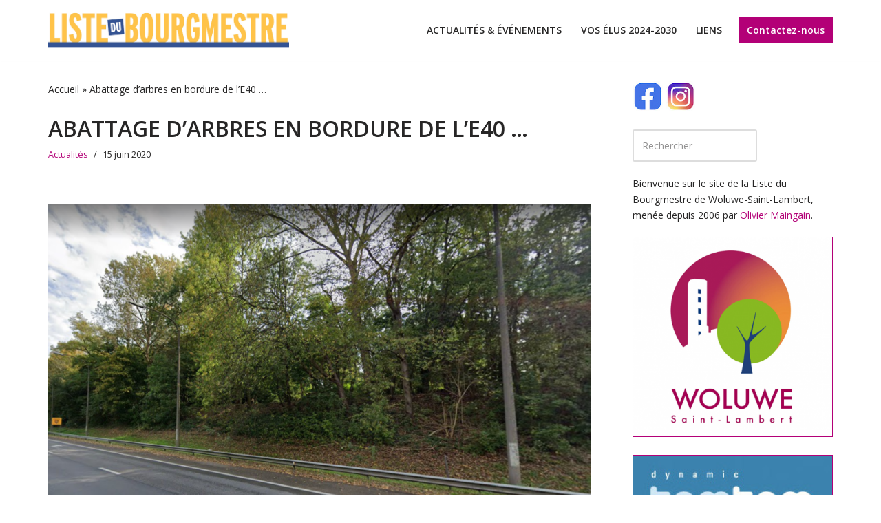

--- FILE ---
content_type: text/html; charset=UTF-8
request_url: http://www.listedubourgmestre-wsl.be/abattage-darbres-en-bordure-de-le40/
body_size: 17688
content:
<!DOCTYPE html>
<html lang="fr-FR">

<head>
	
	<meta charset="UTF-8">
	<meta name="viewport" content="width=device-width, initial-scale=1, minimum-scale=1">
	<link rel="profile" href="http://gmpg.org/xfn/11">
			<link rel="pingback" href="http://www.listedubourgmestre-wsl.be/xmlrpc.php">
		<meta name='robots' content='index, follow, max-image-preview:large, max-snippet:-1, max-video-preview:-1' />

	<!-- This site is optimized with the Yoast SEO plugin v25.1 - https://yoast.com/wordpress/plugins/seo/ -->
	<title>Abattage d&#8217;arbres en bordure de l&#8217;E40 ... - Le site de la Liste du bourgmestre</title>
	<link rel="canonical" href="https://www.listedubourgmestre-wsl.be/abattage-darbres-en-bordure-de-le40/" />
	<meta property="og:locale" content="fr_FR" />
	<meta property="og:type" content="article" />
	<meta property="og:title" content="Abattage d&#8217;arbres en bordure de l&#8217;E40 ... - Le site de la Liste du bourgmestre" />
	<meta property="og:description" content="Abattage d&#8217;arbres en bordure de l&#8217;E40 : Le Collège interroge la Région Le Collège, à l&#8217;initiative du bourgmestre Olivier Maingain, de Gregory Matgen, échevin de l&#8217;environnement, et de Delphine De Valkeneer, échevine de l&#8217;urbanisme et des permis d&#8217;environnement a adressé un courrier à Madame Elke Van den Brandt, ministre bruxelloise de la Mobilité, des Travaux&hellip;&nbsp;Read More &raquo;Abattage d&#8217;arbres en bordure de l&#8217;E40 &#8230;" />
	<meta property="og:url" content="https://www.listedubourgmestre-wsl.be/abattage-darbres-en-bordure-de-le40/" />
	<meta property="og:site_name" content="Le site de la Liste du bourgmestre" />
	<meta property="article:publisher" content="https://www.facebook.com/woluwelb" />
	<meta property="article:published_time" content="2020-06-15T10:17:00+00:00" />
	<meta property="og:image" content="https://www.listedubourgmestre-wsl.be/wp-content/uploads/2020/06/arton885.png" />
	<meta property="og:image:width" content="1293" />
	<meta property="og:image:height" content="775" />
	<meta property="og:image:type" content="image/png" />
	<meta name="author" content="Jerome Debie" />
	<meta name="twitter:card" content="summary_large_image" />
	<meta name="twitter:label1" content="Écrit par" />
	<meta name="twitter:data1" content="Jerome Debie" />
	<meta name="twitter:label2" content="Durée de lecture estimée" />
	<meta name="twitter:data2" content="5 minutes" />
	<script type="application/ld+json" class="yoast-schema-graph">{"@context":"https://schema.org","@graph":[{"@type":"Article","@id":"https://www.listedubourgmestre-wsl.be/abattage-darbres-en-bordure-de-le40/#article","isPartOf":{"@id":"https://www.listedubourgmestre-wsl.be/abattage-darbres-en-bordure-de-le40/"},"author":{"name":"Jerome Debie","@id":"http://www.listedubourgmestre-wsl.be/#/schema/person/747e7d6205a8a2d59ac9f094e56f370c"},"headline":"Abattage d&#8217;arbres en bordure de l&#8217;E40 &#8230;","datePublished":"2020-06-15T10:17:00+00:00","mainEntityOfPage":{"@id":"https://www.listedubourgmestre-wsl.be/abattage-darbres-en-bordure-de-le40/"},"wordCount":916,"publisher":{"@id":"http://www.listedubourgmestre-wsl.be/#organization"},"image":{"@id":"https://www.listedubourgmestre-wsl.be/abattage-darbres-en-bordure-de-le40/#primaryimage"},"thumbnailUrl":"http://www.listedubourgmestre-wsl.be/wp-content/uploads/2020/06/arton885.png","articleSection":["Actualités"],"inLanguage":"fr-FR"},{"@type":"WebPage","@id":"https://www.listedubourgmestre-wsl.be/abattage-darbres-en-bordure-de-le40/","url":"https://www.listedubourgmestre-wsl.be/abattage-darbres-en-bordure-de-le40/","name":"Abattage d&#8217;arbres en bordure de l&#8217;E40 ... - Le site de la Liste du bourgmestre","isPartOf":{"@id":"http://www.listedubourgmestre-wsl.be/#website"},"primaryImageOfPage":{"@id":"https://www.listedubourgmestre-wsl.be/abattage-darbres-en-bordure-de-le40/#primaryimage"},"image":{"@id":"https://www.listedubourgmestre-wsl.be/abattage-darbres-en-bordure-de-le40/#primaryimage"},"thumbnailUrl":"http://www.listedubourgmestre-wsl.be/wp-content/uploads/2020/06/arton885.png","datePublished":"2020-06-15T10:17:00+00:00","breadcrumb":{"@id":"https://www.listedubourgmestre-wsl.be/abattage-darbres-en-bordure-de-le40/#breadcrumb"},"inLanguage":"fr-FR","potentialAction":[{"@type":"ReadAction","target":["https://www.listedubourgmestre-wsl.be/abattage-darbres-en-bordure-de-le40/"]}]},{"@type":"ImageObject","inLanguage":"fr-FR","@id":"https://www.listedubourgmestre-wsl.be/abattage-darbres-en-bordure-de-le40/#primaryimage","url":"http://www.listedubourgmestre-wsl.be/wp-content/uploads/2020/06/arton885.png","contentUrl":"http://www.listedubourgmestre-wsl.be/wp-content/uploads/2020/06/arton885.png","width":1293,"height":775},{"@type":"BreadcrumbList","@id":"https://www.listedubourgmestre-wsl.be/abattage-darbres-en-bordure-de-le40/#breadcrumb","itemListElement":[{"@type":"ListItem","position":1,"name":"Accueil","item":"http://www.listedubourgmestre-wsl.be/"},{"@type":"ListItem","position":2,"name":"Abattage d&#8217;arbres en bordure de l&#8217;E40 &#8230;"}]},{"@type":"WebSite","@id":"http://www.listedubourgmestre-wsl.be/#website","url":"http://www.listedubourgmestre-wsl.be/","name":"Le site de la Liste du bourgmestre","description":"Woluwe-Saint-Lambert","publisher":{"@id":"http://www.listedubourgmestre-wsl.be/#organization"},"potentialAction":[{"@type":"SearchAction","target":{"@type":"EntryPoint","urlTemplate":"http://www.listedubourgmestre-wsl.be/?s={search_term_string}"},"query-input":{"@type":"PropertyValueSpecification","valueRequired":true,"valueName":"search_term_string"}}],"inLanguage":"fr-FR"},{"@type":"Organization","@id":"http://www.listedubourgmestre-wsl.be/#organization","name":"La Liste du bourgmestre","url":"http://www.listedubourgmestre-wsl.be/","logo":{"@type":"ImageObject","inLanguage":"fr-FR","@id":"http://www.listedubourgmestre-wsl.be/#/schema/logo/image/","url":"https://www.listedubourgmestre-wsl.be/wp-content/uploads/2022/01/Logo_ldbwsl.jpg","contentUrl":"https://www.listedubourgmestre-wsl.be/wp-content/uploads/2022/01/Logo_ldbwsl.jpg","width":750,"height":111,"caption":"La Liste du bourgmestre"},"image":{"@id":"http://www.listedubourgmestre-wsl.be/#/schema/logo/image/"},"sameAs":["https://www.facebook.com/woluwelb"]},{"@type":"Person","@id":"http://www.listedubourgmestre-wsl.be/#/schema/person/747e7d6205a8a2d59ac9f094e56f370c","name":"Jerome Debie","image":{"@type":"ImageObject","inLanguage":"fr-FR","@id":"http://www.listedubourgmestre-wsl.be/#/schema/person/image/","url":"https://secure.gravatar.com/avatar/57058a7eb8ab6ef70121957e6c3676bff3456bfec292278fa16de5a68b839eba?s=96&d=mm&r=g","contentUrl":"https://secure.gravatar.com/avatar/57058a7eb8ab6ef70121957e6c3676bff3456bfec292278fa16de5a68b839eba?s=96&d=mm&r=g","caption":"Jerome Debie"},"url":"http://www.listedubourgmestre-wsl.be/author/jerome/"}]}</script>
	<!-- / Yoast SEO plugin. -->


<link rel='dns-prefetch' href='//static.addtoany.com' />
<link rel='dns-prefetch' href='//fonts.googleapis.com' />
<link rel="alternate" type="application/rss+xml" title="Le site de la Liste du bourgmestre &raquo; Flux" href="http://www.listedubourgmestre-wsl.be/feed/" />
<link rel="alternate" type="application/rss+xml" title="Le site de la Liste du bourgmestre &raquo; Flux des commentaires" href="http://www.listedubourgmestre-wsl.be/comments/feed/" />
<link rel="alternate" type="application/rss+xml" title="Le site de la Liste du bourgmestre &raquo; Abattage d&#8217;arbres en bordure de l&#8217;E40 &#8230; Flux des commentaires" href="http://www.listedubourgmestre-wsl.be/abattage-darbres-en-bordure-de-le40/feed/" />
<link rel="alternate" title="oEmbed (JSON)" type="application/json+oembed" href="http://www.listedubourgmestre-wsl.be/wp-json/oembed/1.0/embed?url=http%3A%2F%2Fwww.listedubourgmestre-wsl.be%2Fabattage-darbres-en-bordure-de-le40%2F" />
<link rel="alternate" title="oEmbed (XML)" type="text/xml+oembed" href="http://www.listedubourgmestre-wsl.be/wp-json/oembed/1.0/embed?url=http%3A%2F%2Fwww.listedubourgmestre-wsl.be%2Fabattage-darbres-en-bordure-de-le40%2F&#038;format=xml" />
<style id='wp-img-auto-sizes-contain-inline-css'>
img:is([sizes=auto i],[sizes^="auto," i]){contain-intrinsic-size:3000px 1500px}
/*# sourceURL=wp-img-auto-sizes-contain-inline-css */
</style>
<style id='wp-emoji-styles-inline-css'>

	img.wp-smiley, img.emoji {
		display: inline !important;
		border: none !important;
		box-shadow: none !important;
		height: 1em !important;
		width: 1em !important;
		margin: 0 0.07em !important;
		vertical-align: -0.1em !important;
		background: none !important;
		padding: 0 !important;
	}
/*# sourceURL=wp-emoji-styles-inline-css */
</style>
<style id='wp-block-library-inline-css'>
:root{--wp-block-synced-color:#7a00df;--wp-block-synced-color--rgb:122,0,223;--wp-bound-block-color:var(--wp-block-synced-color);--wp-editor-canvas-background:#ddd;--wp-admin-theme-color:#007cba;--wp-admin-theme-color--rgb:0,124,186;--wp-admin-theme-color-darker-10:#006ba1;--wp-admin-theme-color-darker-10--rgb:0,107,160.5;--wp-admin-theme-color-darker-20:#005a87;--wp-admin-theme-color-darker-20--rgb:0,90,135;--wp-admin-border-width-focus:2px}@media (min-resolution:192dpi){:root{--wp-admin-border-width-focus:1.5px}}.wp-element-button{cursor:pointer}:root .has-very-light-gray-background-color{background-color:#eee}:root .has-very-dark-gray-background-color{background-color:#313131}:root .has-very-light-gray-color{color:#eee}:root .has-very-dark-gray-color{color:#313131}:root .has-vivid-green-cyan-to-vivid-cyan-blue-gradient-background{background:linear-gradient(135deg,#00d084,#0693e3)}:root .has-purple-crush-gradient-background{background:linear-gradient(135deg,#34e2e4,#4721fb 50%,#ab1dfe)}:root .has-hazy-dawn-gradient-background{background:linear-gradient(135deg,#faaca8,#dad0ec)}:root .has-subdued-olive-gradient-background{background:linear-gradient(135deg,#fafae1,#67a671)}:root .has-atomic-cream-gradient-background{background:linear-gradient(135deg,#fdd79a,#004a59)}:root .has-nightshade-gradient-background{background:linear-gradient(135deg,#330968,#31cdcf)}:root .has-midnight-gradient-background{background:linear-gradient(135deg,#020381,#2874fc)}:root{--wp--preset--font-size--normal:16px;--wp--preset--font-size--huge:42px}.has-regular-font-size{font-size:1em}.has-larger-font-size{font-size:2.625em}.has-normal-font-size{font-size:var(--wp--preset--font-size--normal)}.has-huge-font-size{font-size:var(--wp--preset--font-size--huge)}.has-text-align-center{text-align:center}.has-text-align-left{text-align:left}.has-text-align-right{text-align:right}.has-fit-text{white-space:nowrap!important}#end-resizable-editor-section{display:none}.aligncenter{clear:both}.items-justified-left{justify-content:flex-start}.items-justified-center{justify-content:center}.items-justified-right{justify-content:flex-end}.items-justified-space-between{justify-content:space-between}.screen-reader-text{border:0;clip-path:inset(50%);height:1px;margin:-1px;overflow:hidden;padding:0;position:absolute;width:1px;word-wrap:normal!important}.screen-reader-text:focus{background-color:#ddd;clip-path:none;color:#444;display:block;font-size:1em;height:auto;left:5px;line-height:normal;padding:15px 23px 14px;text-decoration:none;top:5px;width:auto;z-index:100000}html :where(.has-border-color){border-style:solid}html :where([style*=border-top-color]){border-top-style:solid}html :where([style*=border-right-color]){border-right-style:solid}html :where([style*=border-bottom-color]){border-bottom-style:solid}html :where([style*=border-left-color]){border-left-style:solid}html :where([style*=border-width]){border-style:solid}html :where([style*=border-top-width]){border-top-style:solid}html :where([style*=border-right-width]){border-right-style:solid}html :where([style*=border-bottom-width]){border-bottom-style:solid}html :where([style*=border-left-width]){border-left-style:solid}html :where(img[class*=wp-image-]){height:auto;max-width:100%}:where(figure){margin:0 0 1em}html :where(.is-position-sticky){--wp-admin--admin-bar--position-offset:var(--wp-admin--admin-bar--height,0px)}@media screen and (max-width:600px){html :where(.is-position-sticky){--wp-admin--admin-bar--position-offset:0px}}

/*# sourceURL=wp-block-library-inline-css */
</style><style id='wp-block-search-inline-css'>
.wp-block-search__button{margin-left:10px;word-break:normal}.wp-block-search__button.has-icon{line-height:0}.wp-block-search__button svg{height:1.25em;min-height:24px;min-width:24px;width:1.25em;fill:currentColor;vertical-align:text-bottom}:where(.wp-block-search__button){border:1px solid #ccc;padding:6px 10px}.wp-block-search__inside-wrapper{display:flex;flex:auto;flex-wrap:nowrap;max-width:100%}.wp-block-search__label{width:100%}.wp-block-search.wp-block-search__button-only .wp-block-search__button{box-sizing:border-box;display:flex;flex-shrink:0;justify-content:center;margin-left:0;max-width:100%}.wp-block-search.wp-block-search__button-only .wp-block-search__inside-wrapper{min-width:0!important;transition-property:width}.wp-block-search.wp-block-search__button-only .wp-block-search__input{flex-basis:100%;transition-duration:.3s}.wp-block-search.wp-block-search__button-only.wp-block-search__searchfield-hidden,.wp-block-search.wp-block-search__button-only.wp-block-search__searchfield-hidden .wp-block-search__inside-wrapper{overflow:hidden}.wp-block-search.wp-block-search__button-only.wp-block-search__searchfield-hidden .wp-block-search__input{border-left-width:0!important;border-right-width:0!important;flex-basis:0;flex-grow:0;margin:0;min-width:0!important;padding-left:0!important;padding-right:0!important;width:0!important}:where(.wp-block-search__input){appearance:none;border:1px solid #949494;flex-grow:1;font-family:inherit;font-size:inherit;font-style:inherit;font-weight:inherit;letter-spacing:inherit;line-height:inherit;margin-left:0;margin-right:0;min-width:3rem;padding:8px;text-decoration:unset!important;text-transform:inherit}:where(.wp-block-search__button-inside .wp-block-search__inside-wrapper){background-color:#fff;border:1px solid #949494;box-sizing:border-box;padding:4px}:where(.wp-block-search__button-inside .wp-block-search__inside-wrapper) .wp-block-search__input{border:none;border-radius:0;padding:0 4px}:where(.wp-block-search__button-inside .wp-block-search__inside-wrapper) .wp-block-search__input:focus{outline:none}:where(.wp-block-search__button-inside .wp-block-search__inside-wrapper) :where(.wp-block-search__button){padding:4px 8px}.wp-block-search.aligncenter .wp-block-search__inside-wrapper{margin:auto}.wp-block[data-align=right] .wp-block-search.wp-block-search__button-only .wp-block-search__inside-wrapper{float:right}
/*# sourceURL=http://www.listedubourgmestre-wsl.be/wp-includes/blocks/search/style.min.css */
</style>
<style id='wp-block-group-inline-css'>
.wp-block-group{box-sizing:border-box}:where(.wp-block-group.wp-block-group-is-layout-constrained){position:relative}
/*# sourceURL=http://www.listedubourgmestre-wsl.be/wp-includes/blocks/group/style.min.css */
</style>
<style id='wp-block-paragraph-inline-css'>
.is-small-text{font-size:.875em}.is-regular-text{font-size:1em}.is-large-text{font-size:2.25em}.is-larger-text{font-size:3em}.has-drop-cap:not(:focus):first-letter{float:left;font-size:8.4em;font-style:normal;font-weight:100;line-height:.68;margin:.05em .1em 0 0;text-transform:uppercase}body.rtl .has-drop-cap:not(:focus):first-letter{float:none;margin-left:.1em}p.has-drop-cap.has-background{overflow:hidden}:root :where(p.has-background){padding:1.25em 2.375em}:where(p.has-text-color:not(.has-link-color)) a{color:inherit}p.has-text-align-left[style*="writing-mode:vertical-lr"],p.has-text-align-right[style*="writing-mode:vertical-rl"]{rotate:180deg}
/*# sourceURL=http://www.listedubourgmestre-wsl.be/wp-includes/blocks/paragraph/style.min.css */
</style>
<style id='global-styles-inline-css'>
:root{--wp--preset--aspect-ratio--square: 1;--wp--preset--aspect-ratio--4-3: 4/3;--wp--preset--aspect-ratio--3-4: 3/4;--wp--preset--aspect-ratio--3-2: 3/2;--wp--preset--aspect-ratio--2-3: 2/3;--wp--preset--aspect-ratio--16-9: 16/9;--wp--preset--aspect-ratio--9-16: 9/16;--wp--preset--color--black: #000000;--wp--preset--color--cyan-bluish-gray: #abb8c3;--wp--preset--color--white: #ffffff;--wp--preset--color--pale-pink: #f78da7;--wp--preset--color--vivid-red: #cf2e2e;--wp--preset--color--luminous-vivid-orange: #ff6900;--wp--preset--color--luminous-vivid-amber: #fcb900;--wp--preset--color--light-green-cyan: #7bdcb5;--wp--preset--color--vivid-green-cyan: #00d084;--wp--preset--color--pale-cyan-blue: #8ed1fc;--wp--preset--color--vivid-cyan-blue: #0693e3;--wp--preset--color--vivid-purple: #9b51e0;--wp--preset--color--neve-link-color: var(--nv-primary-accent);--wp--preset--color--neve-link-hover-color: var(--nv-secondary-accent);--wp--preset--color--nv-site-bg: var(--nv-site-bg);--wp--preset--color--nv-light-bg: var(--nv-light-bg);--wp--preset--color--nv-dark-bg: var(--nv-dark-bg);--wp--preset--color--neve-text-color: var(--nv-text-color);--wp--preset--color--nv-text-dark-bg: var(--nv-text-dark-bg);--wp--preset--color--nv-c-1: var(--nv-c-1);--wp--preset--color--nv-c-2: var(--nv-c-2);--wp--preset--gradient--vivid-cyan-blue-to-vivid-purple: linear-gradient(135deg,rgb(6,147,227) 0%,rgb(155,81,224) 100%);--wp--preset--gradient--light-green-cyan-to-vivid-green-cyan: linear-gradient(135deg,rgb(122,220,180) 0%,rgb(0,208,130) 100%);--wp--preset--gradient--luminous-vivid-amber-to-luminous-vivid-orange: linear-gradient(135deg,rgb(252,185,0) 0%,rgb(255,105,0) 100%);--wp--preset--gradient--luminous-vivid-orange-to-vivid-red: linear-gradient(135deg,rgb(255,105,0) 0%,rgb(207,46,46) 100%);--wp--preset--gradient--very-light-gray-to-cyan-bluish-gray: linear-gradient(135deg,rgb(238,238,238) 0%,rgb(169,184,195) 100%);--wp--preset--gradient--cool-to-warm-spectrum: linear-gradient(135deg,rgb(74,234,220) 0%,rgb(151,120,209) 20%,rgb(207,42,186) 40%,rgb(238,44,130) 60%,rgb(251,105,98) 80%,rgb(254,248,76) 100%);--wp--preset--gradient--blush-light-purple: linear-gradient(135deg,rgb(255,206,236) 0%,rgb(152,150,240) 100%);--wp--preset--gradient--blush-bordeaux: linear-gradient(135deg,rgb(254,205,165) 0%,rgb(254,45,45) 50%,rgb(107,0,62) 100%);--wp--preset--gradient--luminous-dusk: linear-gradient(135deg,rgb(255,203,112) 0%,rgb(199,81,192) 50%,rgb(65,88,208) 100%);--wp--preset--gradient--pale-ocean: linear-gradient(135deg,rgb(255,245,203) 0%,rgb(182,227,212) 50%,rgb(51,167,181) 100%);--wp--preset--gradient--electric-grass: linear-gradient(135deg,rgb(202,248,128) 0%,rgb(113,206,126) 100%);--wp--preset--gradient--midnight: linear-gradient(135deg,rgb(2,3,129) 0%,rgb(40,116,252) 100%);--wp--preset--font-size--small: 13px;--wp--preset--font-size--medium: 20px;--wp--preset--font-size--large: 36px;--wp--preset--font-size--x-large: 42px;--wp--preset--spacing--20: 0.44rem;--wp--preset--spacing--30: 0.67rem;--wp--preset--spacing--40: 1rem;--wp--preset--spacing--50: 1.5rem;--wp--preset--spacing--60: 2.25rem;--wp--preset--spacing--70: 3.38rem;--wp--preset--spacing--80: 5.06rem;--wp--preset--shadow--natural: 6px 6px 9px rgba(0, 0, 0, 0.2);--wp--preset--shadow--deep: 12px 12px 50px rgba(0, 0, 0, 0.4);--wp--preset--shadow--sharp: 6px 6px 0px rgba(0, 0, 0, 0.2);--wp--preset--shadow--outlined: 6px 6px 0px -3px rgb(255, 255, 255), 6px 6px rgb(0, 0, 0);--wp--preset--shadow--crisp: 6px 6px 0px rgb(0, 0, 0);}:where(.is-layout-flex){gap: 0.5em;}:where(.is-layout-grid){gap: 0.5em;}body .is-layout-flex{display: flex;}.is-layout-flex{flex-wrap: wrap;align-items: center;}.is-layout-flex > :is(*, div){margin: 0;}body .is-layout-grid{display: grid;}.is-layout-grid > :is(*, div){margin: 0;}:where(.wp-block-columns.is-layout-flex){gap: 2em;}:where(.wp-block-columns.is-layout-grid){gap: 2em;}:where(.wp-block-post-template.is-layout-flex){gap: 1.25em;}:where(.wp-block-post-template.is-layout-grid){gap: 1.25em;}.has-black-color{color: var(--wp--preset--color--black) !important;}.has-cyan-bluish-gray-color{color: var(--wp--preset--color--cyan-bluish-gray) !important;}.has-white-color{color: var(--wp--preset--color--white) !important;}.has-pale-pink-color{color: var(--wp--preset--color--pale-pink) !important;}.has-vivid-red-color{color: var(--wp--preset--color--vivid-red) !important;}.has-luminous-vivid-orange-color{color: var(--wp--preset--color--luminous-vivid-orange) !important;}.has-luminous-vivid-amber-color{color: var(--wp--preset--color--luminous-vivid-amber) !important;}.has-light-green-cyan-color{color: var(--wp--preset--color--light-green-cyan) !important;}.has-vivid-green-cyan-color{color: var(--wp--preset--color--vivid-green-cyan) !important;}.has-pale-cyan-blue-color{color: var(--wp--preset--color--pale-cyan-blue) !important;}.has-vivid-cyan-blue-color{color: var(--wp--preset--color--vivid-cyan-blue) !important;}.has-vivid-purple-color{color: var(--wp--preset--color--vivid-purple) !important;}.has-neve-link-color-color{color: var(--wp--preset--color--neve-link-color) !important;}.has-neve-link-hover-color-color{color: var(--wp--preset--color--neve-link-hover-color) !important;}.has-nv-site-bg-color{color: var(--wp--preset--color--nv-site-bg) !important;}.has-nv-light-bg-color{color: var(--wp--preset--color--nv-light-bg) !important;}.has-nv-dark-bg-color{color: var(--wp--preset--color--nv-dark-bg) !important;}.has-neve-text-color-color{color: var(--wp--preset--color--neve-text-color) !important;}.has-nv-text-dark-bg-color{color: var(--wp--preset--color--nv-text-dark-bg) !important;}.has-nv-c-1-color{color: var(--wp--preset--color--nv-c-1) !important;}.has-nv-c-2-color{color: var(--wp--preset--color--nv-c-2) !important;}.has-black-background-color{background-color: var(--wp--preset--color--black) !important;}.has-cyan-bluish-gray-background-color{background-color: var(--wp--preset--color--cyan-bluish-gray) !important;}.has-white-background-color{background-color: var(--wp--preset--color--white) !important;}.has-pale-pink-background-color{background-color: var(--wp--preset--color--pale-pink) !important;}.has-vivid-red-background-color{background-color: var(--wp--preset--color--vivid-red) !important;}.has-luminous-vivid-orange-background-color{background-color: var(--wp--preset--color--luminous-vivid-orange) !important;}.has-luminous-vivid-amber-background-color{background-color: var(--wp--preset--color--luminous-vivid-amber) !important;}.has-light-green-cyan-background-color{background-color: var(--wp--preset--color--light-green-cyan) !important;}.has-vivid-green-cyan-background-color{background-color: var(--wp--preset--color--vivid-green-cyan) !important;}.has-pale-cyan-blue-background-color{background-color: var(--wp--preset--color--pale-cyan-blue) !important;}.has-vivid-cyan-blue-background-color{background-color: var(--wp--preset--color--vivid-cyan-blue) !important;}.has-vivid-purple-background-color{background-color: var(--wp--preset--color--vivid-purple) !important;}.has-neve-link-color-background-color{background-color: var(--wp--preset--color--neve-link-color) !important;}.has-neve-link-hover-color-background-color{background-color: var(--wp--preset--color--neve-link-hover-color) !important;}.has-nv-site-bg-background-color{background-color: var(--wp--preset--color--nv-site-bg) !important;}.has-nv-light-bg-background-color{background-color: var(--wp--preset--color--nv-light-bg) !important;}.has-nv-dark-bg-background-color{background-color: var(--wp--preset--color--nv-dark-bg) !important;}.has-neve-text-color-background-color{background-color: var(--wp--preset--color--neve-text-color) !important;}.has-nv-text-dark-bg-background-color{background-color: var(--wp--preset--color--nv-text-dark-bg) !important;}.has-nv-c-1-background-color{background-color: var(--wp--preset--color--nv-c-1) !important;}.has-nv-c-2-background-color{background-color: var(--wp--preset--color--nv-c-2) !important;}.has-black-border-color{border-color: var(--wp--preset--color--black) !important;}.has-cyan-bluish-gray-border-color{border-color: var(--wp--preset--color--cyan-bluish-gray) !important;}.has-white-border-color{border-color: var(--wp--preset--color--white) !important;}.has-pale-pink-border-color{border-color: var(--wp--preset--color--pale-pink) !important;}.has-vivid-red-border-color{border-color: var(--wp--preset--color--vivid-red) !important;}.has-luminous-vivid-orange-border-color{border-color: var(--wp--preset--color--luminous-vivid-orange) !important;}.has-luminous-vivid-amber-border-color{border-color: var(--wp--preset--color--luminous-vivid-amber) !important;}.has-light-green-cyan-border-color{border-color: var(--wp--preset--color--light-green-cyan) !important;}.has-vivid-green-cyan-border-color{border-color: var(--wp--preset--color--vivid-green-cyan) !important;}.has-pale-cyan-blue-border-color{border-color: var(--wp--preset--color--pale-cyan-blue) !important;}.has-vivid-cyan-blue-border-color{border-color: var(--wp--preset--color--vivid-cyan-blue) !important;}.has-vivid-purple-border-color{border-color: var(--wp--preset--color--vivid-purple) !important;}.has-neve-link-color-border-color{border-color: var(--wp--preset--color--neve-link-color) !important;}.has-neve-link-hover-color-border-color{border-color: var(--wp--preset--color--neve-link-hover-color) !important;}.has-nv-site-bg-border-color{border-color: var(--wp--preset--color--nv-site-bg) !important;}.has-nv-light-bg-border-color{border-color: var(--wp--preset--color--nv-light-bg) !important;}.has-nv-dark-bg-border-color{border-color: var(--wp--preset--color--nv-dark-bg) !important;}.has-neve-text-color-border-color{border-color: var(--wp--preset--color--neve-text-color) !important;}.has-nv-text-dark-bg-border-color{border-color: var(--wp--preset--color--nv-text-dark-bg) !important;}.has-nv-c-1-border-color{border-color: var(--wp--preset--color--nv-c-1) !important;}.has-nv-c-2-border-color{border-color: var(--wp--preset--color--nv-c-2) !important;}.has-vivid-cyan-blue-to-vivid-purple-gradient-background{background: var(--wp--preset--gradient--vivid-cyan-blue-to-vivid-purple) !important;}.has-light-green-cyan-to-vivid-green-cyan-gradient-background{background: var(--wp--preset--gradient--light-green-cyan-to-vivid-green-cyan) !important;}.has-luminous-vivid-amber-to-luminous-vivid-orange-gradient-background{background: var(--wp--preset--gradient--luminous-vivid-amber-to-luminous-vivid-orange) !important;}.has-luminous-vivid-orange-to-vivid-red-gradient-background{background: var(--wp--preset--gradient--luminous-vivid-orange-to-vivid-red) !important;}.has-very-light-gray-to-cyan-bluish-gray-gradient-background{background: var(--wp--preset--gradient--very-light-gray-to-cyan-bluish-gray) !important;}.has-cool-to-warm-spectrum-gradient-background{background: var(--wp--preset--gradient--cool-to-warm-spectrum) !important;}.has-blush-light-purple-gradient-background{background: var(--wp--preset--gradient--blush-light-purple) !important;}.has-blush-bordeaux-gradient-background{background: var(--wp--preset--gradient--blush-bordeaux) !important;}.has-luminous-dusk-gradient-background{background: var(--wp--preset--gradient--luminous-dusk) !important;}.has-pale-ocean-gradient-background{background: var(--wp--preset--gradient--pale-ocean) !important;}.has-electric-grass-gradient-background{background: var(--wp--preset--gradient--electric-grass) !important;}.has-midnight-gradient-background{background: var(--wp--preset--gradient--midnight) !important;}.has-small-font-size{font-size: var(--wp--preset--font-size--small) !important;}.has-medium-font-size{font-size: var(--wp--preset--font-size--medium) !important;}.has-large-font-size{font-size: var(--wp--preset--font-size--large) !important;}.has-x-large-font-size{font-size: var(--wp--preset--font-size--x-large) !important;}
/*# sourceURL=global-styles-inline-css */
</style>

<style id='classic-theme-styles-inline-css'>
/*! This file is auto-generated */
.wp-block-button__link{color:#fff;background-color:#32373c;border-radius:9999px;box-shadow:none;text-decoration:none;padding:calc(.667em + 2px) calc(1.333em + 2px);font-size:1.125em}.wp-block-file__button{background:#32373c;color:#fff;text-decoration:none}
/*# sourceURL=/wp-includes/css/classic-themes.min.css */
</style>
<link rel='stylesheet' id='neve-style-css' href='http://www.listedubourgmestre-wsl.be/wp-content/themes/neve/style-main-new.min.css?ver=3.8.10' media='all' />
<style id='neve-style-inline-css'>
.nv-meta-list li.meta:not(:last-child):after { content:"/" }.nv-meta-list .no-mobile{
			display:none;
		}.nv-meta-list li.last::after{
			content: ""!important;
		}@media (min-width: 769px) {
			.nv-meta-list .no-mobile {
				display: inline-block;
			}
			.nv-meta-list li.last:not(:last-child)::after {
		 		content: "/" !important;
			}
		}
.nav-ul li .caret svg, .nav-ul li .caret img{width:var(--smiconsize, 0.5em);height:var(--smiconsize, 0.5em);}.nav-ul .sub-menu li {border-style: var(--itembstyle);}
 :root{ --container: 748px;--postwidth:100%; --primarybtnbg: var(--nv-primary-accent); --primarybtnhoverbg: var(--nv-primary-accent); --primarybtncolor: #fff; --secondarybtncolor: var(--nv-primary-accent); --primarybtnhovercolor: #fff; --secondarybtnhovercolor: var(--nv-primary-accent);--primarybtnborderradius:3px;--secondarybtnborderradius:3px;--secondarybtnborderwidth:3px;--btnpadding:13px 15px;--primarybtnpadding:13px 15px;--secondarybtnpadding:calc(13px - 3px) calc(15px - 3px); --bodyfontfamily: "Open Sans"; --bodyfontsize: 15px; --bodylineheight: 1.6em; --bodyletterspacing: 0px; --bodyfontweight: 400; --bodytexttransform: none; --h1fontsize: 36px; --h1fontweight: 600; --h1lineheight: 1.2em; --h1letterspacing: 0px; --h1texttransform: uppercase; --h2fontsize: 28px; --h2fontweight: 600; --h2lineheight: 1.3em; --h2letterspacing: 0px; --h2texttransform: none; --h3fontsize: 24px; --h3fontweight: 400; --h3lineheight: 1.4em; --h3letterspacing: 0px; --h3texttransform: none; --h4fontsize: 20px; --h4fontweight: 400; --h4lineheight: 1.6em; --h4letterspacing: 0px; --h4texttransform: none; --h5fontsize: 16px; --h5fontweight: 400; --h5lineheight: 1.6em; --h5letterspacing: 0px; --h5texttransform: none; --h6fontsize: 14px; --h6fontweight: 400; --h6lineheight: 1.6em; --h6letterspacing: 0px; --h6texttransform: none;--formfieldborderwidth:2px;--formfieldborderradius:3px; --formfieldbgcolor: var(--nv-site-bg); --formfieldbordercolor: #dddddd; --formfieldcolor: var(--nv-text-color);--formfieldpadding:10px 12px; } .single-post-container .alignfull > [class*="__inner-container"], .single-post-container .alignwide > [class*="__inner-container"]{ max-width:718px } .nv-meta-list{ --avatarsize: 20px; } .single .nv-meta-list{ --avatarsize: 20px; } .nv-post-cover{ --height: 250px;--padding:40px 15px;--justify: flex-start; --textalign: left; --valign: center; } .nv-post-cover .nv-title-meta-wrap, .nv-page-title-wrap, .entry-header{ --textalign: left; } .nv-is-boxed.nv-title-meta-wrap{ --padding:40px 15px; --bgcolor: var(--nv-dark-bg); } .nv-overlay{ --opacity: 50; --blendmode: normal; } .nv-is-boxed.nv-comments-wrap{ --padding:20px; } .nv-is-boxed.comment-respond{ --padding:20px; } .single:not(.single-product), .page{ --c-vspace:0 0 0 0;; } .global-styled{ --bgcolor: var(--nv-site-bg); } .header-top{ --rowbwidth:0px; --rowbcolor: var(--nv-light-bg); --color: var(--nv-text-color); --bgcolor: var(--nv-site-bg); } .header-main{ --rowbwidth:0px; --rowbcolor: var(--nv-light-bg); --color: var(--nv-text-color); } .header-bottom{ --rowbwidth:0px; --rowbcolor: var(--nv-light-bg); --color: var(--nv-text-color); --bgcolor: var(--nv-site-bg); } .header-menu-sidebar-bg{ --justify: flex-start; --textalign: left;--flexg: 1;--wrapdropdownwidth: auto; --color: var(--nv-text-color); --bgcolor: var(--nv-site-bg); } .header-menu-sidebar{ width: 350px; } .builder-item--logo{ --maxwidth: 176px; --fs: 24px;--padding:10px 0;--margin:0; --textalign: left;--justify: flex-start; } .builder-item--nav-icon,.header-menu-sidebar .close-sidebar-panel .navbar-toggle{ --borderradius:0; } .builder-item--nav-icon{ --label-margin:0 5px 0 0;;--padding:10px 15px;--margin:0; } .builder-item--primary-menu{ --hovercolor: var(--nv-secondary-accent); --hovertextcolor: var(--nv-text-color); --activecolor: var(--nv-primary-accent); --spacing: 20px; --height: 25px; --smiconsize: 7px;--padding:0;--margin:0; --fontsize: 1em; --lineheight: 1.6em; --letterspacing: 0px; --fontweight: 600; --texttransform: uppercase; --iconsize: 1em; } .builder-item--primary-menu .sub-menu{ --bstyle: none; --itembstyle: none; } .hfg-is-group.has-primary-menu .inherit-ff{ --inheritedfw: 600; } .builder-item--button_base{ --primarybtnbg: var(--nv-primary-accent); --primarybtncolor: #fff; --primarybtnhoverbg: #094098; --primarybtnhovercolor: #fff;--primarybtnborderradius:0;--primarybtnborderwidth:0;--primarybtnshadow:none;--primarybtnhovershadow:none;--padding:8px 12px;--margin:0; } .footer-top-inner .row{ grid-template-columns:1fr 1fr 1fr; --valign: flex-start; } .footer-top{ --rowbcolor: var(--nv-light-bg); --color: var(--nv-text-color); --bgcolor: var(--nv-site-bg); } .footer-main-inner .row{ grid-template-columns:1fr 1fr 1fr; --valign: flex-start; } .footer-main{ --rowbcolor: var(--nv-light-bg); --color: var(--nv-text-color); --bgcolor: var(--nv-site-bg); } .footer-bottom-inner .row{ grid-template-columns:1fr 1fr; --valign: flex-start; } .footer-bottom{ --rowbcolor: var(--nv-light-bg); --color: var(--nv-primary-accent); --bgcolor: var(--nv-light-bg); } .builder-item--footer-menu{ --hovercolor: var(--nv-primary-accent); --spacing: 20px; --height: 25px;--padding:0;--margin:0; --fontsize: 1em; --lineheight: 1.6; --letterspacing: 0px; --fontweight: 500; --texttransform: none; --iconsize: 1em; --textalign: left;--justify: flex-start; } .builder-item--footer_copyright{ --padding:0;--margin:0; --fontsize: 1em; --lineheight: 1.6; --letterspacing: 0px; --fontweight: 500; --texttransform: none; --iconsize: 1em; --textalign: left;--justify: flex-start; } .page_header-top{ --rowbcolor: var(--nv-light-bg); --color: var(--nv-text-color);--bgimage:none;--bgposition:50% 50%;;--bgoverlayopacity:0.5; } .page_header-bottom{ --rowbcolor: var(--nv-light-bg); --color: var(--nv-text-color); --bgcolor: var(--nv-site-bg); } .scroll-to-top{ --color: var(--nv-text-dark-bg);--padding:8px 10px; --borderradius: 3px; --bgcolor: var(--nv-primary-accent); --hovercolor: var(--nv-text-dark-bg); --hoverbgcolor: var(--nv-primary-accent);--size:16px; } @media(min-width: 576px){ :root{ --container: 992px;--postwidth:100%;--btnpadding:13px 15px;--primarybtnpadding:13px 15px;--secondarybtnpadding:calc(13px - 3px) calc(15px - 3px); --bodyfontsize: 16px; --bodylineheight: 1.6em; --bodyletterspacing: 0px; --h1fontsize: 38px; --h1lineheight: 1.2em; --h1letterspacing: 0px; --h2fontsize: 30px; --h2lineheight: 1.2em; --h2letterspacing: 0px; --h3fontsize: 26px; --h3lineheight: 1.4em; --h3letterspacing: 0px; --h4fontsize: 22px; --h4lineheight: 1.5em; --h4letterspacing: 0px; --h5fontsize: 18px; --h5lineheight: 1.6em; --h5letterspacing: 0px; --h6fontsize: 14px; --h6lineheight: 1.6em; --h6letterspacing: 0px; } .single-post-container .alignfull > [class*="__inner-container"], .single-post-container .alignwide > [class*="__inner-container"]{ max-width:962px } .nv-meta-list{ --avatarsize: 20px; } .single .nv-meta-list{ --avatarsize: 20px; } .nv-post-cover{ --height: 320px;--padding:60px 30px;--justify: flex-start; --textalign: left; --valign: center; } .nv-post-cover .nv-title-meta-wrap, .nv-page-title-wrap, .entry-header{ --textalign: left; } .nv-is-boxed.nv-title-meta-wrap{ --padding:60px 30px; } .nv-is-boxed.nv-comments-wrap{ --padding:30px; } .nv-is-boxed.comment-respond{ --padding:30px; } .single:not(.single-product), .page{ --c-vspace:0 0 0 0;; } .header-top{ --rowbwidth:0px; } .header-main{ --rowbwidth:0px; } .header-bottom{ --rowbwidth:0px; } .header-menu-sidebar-bg{ --justify: flex-start; --textalign: left;--flexg: 1;--wrapdropdownwidth: auto; } .header-menu-sidebar{ width: 350px; } .builder-item--logo{ --maxwidth: 192px; --fs: 24px;--padding:10px 0;--margin:0; --textalign: left;--justify: flex-start; } .builder-item--nav-icon{ --label-margin:0 5px 0 0;;--padding:10px 15px;--margin:0; } .builder-item--primary-menu{ --spacing: 20px; --height: 25px; --smiconsize: 7px;--padding:0;--margin:0; --fontsize: 1em; --lineheight: 1.6em; --letterspacing: 0px; --iconsize: 1em; } .builder-item--button_base{ --padding:8px 12px;--margin:0; } .builder-item--footer-menu{ --spacing: 20px; --height: 25px;--padding:0;--margin:0; --fontsize: 1em; --lineheight: 1.6; --letterspacing: 0px; --iconsize: 1em; --textalign: left;--justify: flex-start; } .builder-item--footer_copyright{ --padding:0;--margin:0; --fontsize: 1em; --lineheight: 1.6; --letterspacing: 0px; --iconsize: 1em; --textalign: left;--justify: flex-start; } .scroll-to-top{ --padding:8px 10px;--size:16px; } }@media(min-width: 960px){ :root{ --container: 1170px;--postwidth:100%;--btnpadding:13px 15px;--primarybtnpadding:13px 15px;--secondarybtnpadding:calc(13px - 3px) calc(15px - 3px); --bodyfontsize: 14px; --bodylineheight: 1.7em; --bodyletterspacing: 0px; --h1fontsize: 32px; --h1lineheight: 1em; --h1letterspacing: 0px; --h2fontsize: 28px; --h2lineheight: 1em; --h2letterspacing: 0px; --h3fontsize: 24px; --h3lineheight: 1em; --h3letterspacing: 0px; --h4fontsize: 18px; --h4lineheight: 1em; --h4letterspacing: 0px; --h5fontsize: 16px; --h5lineheight: 1em; --h5letterspacing: 0px; --h6fontsize: 14px; --h6lineheight: 1em; --h6letterspacing: 0px; } body:not(.single):not(.archive):not(.blog):not(.search):not(.error404) .neve-main > .container .col, body.post-type-archive-course .neve-main > .container .col, body.post-type-archive-llms_membership .neve-main > .container .col{ max-width: 70%; } body:not(.single):not(.archive):not(.blog):not(.search):not(.error404) .nv-sidebar-wrap, body.post-type-archive-course .nv-sidebar-wrap, body.post-type-archive-llms_membership .nv-sidebar-wrap{ max-width: 30%; } .neve-main > .archive-container .nv-index-posts.col{ max-width: 70%; } .neve-main > .archive-container .nv-sidebar-wrap{ max-width: 30%; } .neve-main > .single-post-container .nv-single-post-wrap.col{ max-width: 70%; } .single-post-container .alignfull > [class*="__inner-container"], .single-post-container .alignwide > [class*="__inner-container"]{ max-width:789px } .container-fluid.single-post-container .alignfull > [class*="__inner-container"], .container-fluid.single-post-container .alignwide > [class*="__inner-container"]{ max-width:calc(70% + 15px) } .neve-main > .single-post-container .nv-sidebar-wrap{ max-width: 30%; } .nv-meta-list{ --avatarsize: 20px; } .single .nv-meta-list{ --avatarsize: 20px; } .nv-post-cover{ --height: 400px;--padding:60px 40px;--justify: flex-start; --textalign: left; --valign: center; } .nv-post-cover .nv-title-meta-wrap, .nv-page-title-wrap, .entry-header{ --textalign: left; } .nv-is-boxed.nv-title-meta-wrap{ --padding:60px 40px; } .nv-is-boxed.nv-comments-wrap{ --padding:40px; } .nv-is-boxed.comment-respond{ --padding:40px; } .single:not(.single-product), .page{ --c-vspace:0 0 0 0;; } .header-top{ --rowbwidth:0px; } .header-main{ --rowbwidth:0px; } .header-bottom{ --rowbwidth:0px; } .header-menu-sidebar-bg{ --justify: flex-start; --textalign: left;--flexg: 1;--wrapdropdownwidth: auto; } .header-menu-sidebar{ width: 350px; } .builder-item--logo{ --maxwidth: 350px; --fs: 24px;--padding:10px 0;--margin:0; --textalign: left;--justify: flex-start; } .builder-item--nav-icon{ --label-margin:0 5px 0 0;;--padding:10px 15px;--margin:0; } .builder-item--primary-menu{ --spacing: 20px; --height: 25px; --smiconsize: 7px;--padding:0;--margin:0; --fontsize: 14px; --lineheight: 1.6em; --letterspacing: 0px; --iconsize: 14px; } .builder-item--button_base{ --padding:8px 12px;--margin:0; } .builder-item--footer-menu{ --spacing: 20px; --height: 25px;--padding:0;--margin:0; --fontsize: 1em; --lineheight: 1.6; --letterspacing: 0px; --iconsize: 1em; --textalign: right;--justify: flex-end; } .builder-item--footer_copyright{ --padding:0;--margin:0; --fontsize: 1em; --lineheight: 1.6; --letterspacing: 0px; --iconsize: 1em; --textalign: left;--justify: flex-start; } .layout-alternative:nth-child(even){ --postcoltemplate:65fr 35fr; } .nv-index-posts{ --postcoltemplate:35fr 65fr; } .scroll-to-top{ --padding:8px 10px;--size:16px; } }.scroll-to-top {right: 20px; border: none; position: fixed; bottom: 30px; display: none; opacity: 0; visibility: hidden; transition: opacity 0.3s ease-in-out, visibility 0.3s ease-in-out; align-items: center; justify-content: center; z-index: 999; } @supports (-webkit-overflow-scrolling: touch) { .scroll-to-top { bottom: 74px; } } .scroll-to-top.image { background-position: center; } .scroll-to-top .scroll-to-top-image { width: 100%; height: 100%; } .scroll-to-top .scroll-to-top-label { margin: 0; padding: 5px; } .scroll-to-top:hover { text-decoration: none; } .scroll-to-top.scroll-to-top-left {left: 20px; right: unset;} .scroll-to-top.scroll-show-mobile { display: flex; } @media (min-width: 960px) { .scroll-to-top { display: flex; } }.scroll-to-top { color: var(--color); padding: var(--padding); border-radius: var(--borderradius); background: var(--bgcolor); } .scroll-to-top:hover, .scroll-to-top:focus { color: var(--hovercolor); background: var(--hoverbgcolor); } .scroll-to-top-icon, .scroll-to-top.image .scroll-to-top-image { width: var(--size); height: var(--size); } .scroll-to-top-image { background-image: var(--bgimage); background-size: cover; }:root{--nv-primary-accent:#b30077;--nv-secondary-accent:#094098;--nv-site-bg:#ffffff;--nv-light-bg:#ededed;--nv-dark-bg:#121212;--nv-text-color:#272626;--nv-text-dark-bg:#ffffff;--nv-c-1:#f0b400;--nv-c-2:#4393cc;--nv-fallback-ff:Arial, Helvetica, sans-serif;}
/*# sourceURL=neve-style-inline-css */
</style>
<link rel='stylesheet' id='neve-blog-pro-css' href='http://www.listedubourgmestre-wsl.be/wp-content/plugins/neve-pro-addon/includes/modules/blog_pro/assets/style.min.css?ver=2.8.8' media='all' />
<link rel='stylesheet' id='addtoany-css' href='http://www.listedubourgmestre-wsl.be/wp-content/plugins/add-to-any/addtoany.min.css?ver=1.16' media='all' />
<link rel='stylesheet' id='neve-google-font-open-sans-css' href='//fonts.googleapis.com/css?family=Open+Sans%3A400%2C600%2C500&#038;display=swap&#038;ver=3.8.10' media='all' />
<link rel='stylesheet' id='hfg_module-css' href='http://www.listedubourgmestre-wsl.be/wp-content/plugins/neve-pro-addon/includes/modules/header_footer_grid/assets/style.min.css?ver=2.8.8' media='all' />
<script id="addtoany-core-js-before">
window.a2a_config=window.a2a_config||{};a2a_config.callbacks=[];a2a_config.overlays=[];a2a_config.templates={};a2a_localize = {
	Share: "Partager",
	Save: "Enregistrer",
	Subscribe: "S'abonner",
	Email: "E-mail",
	Bookmark: "Marque-page",
	ShowAll: "Montrer tout",
	ShowLess: "Montrer moins",
	FindServices: "Trouver des service(s)",
	FindAnyServiceToAddTo: "Trouver instantan&eacute;ment des services &agrave; ajouter &agrave;",
	PoweredBy: "Propuls&eacute; par",
	ShareViaEmail: "Partager par e-mail",
	SubscribeViaEmail: "S’abonner par e-mail",
	BookmarkInYourBrowser: "Ajouter un signet dans votre navigateur",
	BookmarkInstructions: "Appuyez sur Ctrl+D ou \u2318+D pour mettre cette page en signet",
	AddToYourFavorites: "Ajouter &agrave; vos favoris",
	SendFromWebOrProgram: "Envoyer depuis n’importe quelle adresse e-mail ou logiciel e-mail",
	EmailProgram: "Programme d’e-mail",
	More: "Plus&#8230;",
	ThanksForSharing: "Merci de partager !",
	ThanksForFollowing: "Merci de nous suivre !"
};


//# sourceURL=addtoany-core-js-before
</script>
<script defer src="https://static.addtoany.com/menu/page.js" id="addtoany-core-js"></script>
<script src="http://www.listedubourgmestre-wsl.be/wp-includes/js/jquery/jquery.min.js?ver=3.7.1" id="jquery-core-js"></script>
<script src="http://www.listedubourgmestre-wsl.be/wp-includes/js/jquery/jquery-migrate.min.js?ver=3.4.1" id="jquery-migrate-js"></script>
<script defer src="http://www.listedubourgmestre-wsl.be/wp-content/plugins/add-to-any/addtoany.min.js?ver=1.1" id="addtoany-jquery-js"></script>
<link rel="https://api.w.org/" href="http://www.listedubourgmestre-wsl.be/wp-json/" /><link rel="alternate" title="JSON" type="application/json" href="http://www.listedubourgmestre-wsl.be/wp-json/wp/v2/posts/2054" /><link rel="EditURI" type="application/rsd+xml" title="RSD" href="http://www.listedubourgmestre-wsl.be/xmlrpc.php?rsd" />
<meta name="generator" content="WordPress 6.9" />
<link rel='shortlink' href='http://www.listedubourgmestre-wsl.be/?p=2054' />
<!-- Saisissez vos scripts ici -->
	</head>

<body  class="wp-singular post-template-default single single-post postid-2054 single-format-standard wp-theme-neve  nv-blog-default nv-sidebar-right menu_sidebar_slide_left" id="neve_body"  >
<div class="wrapper">
	
	<header class="header"  >
		<a class="neve-skip-link show-on-focus" href="#content" >
			Aller au contenu		</a>
		<div id="header-grid"  class="hfg_header site-header">
	<div class="header--row header-top hide-on-mobile hide-on-tablet layout-full-contained is_sticky header--row"
	data-row-id="top" data-show-on="desktop">

	<div
		class="header--row-inner header-top-inner">
		<div class="container">
			<div
				class="row row--wrapper"
				data-section="hfg_header_layout_top" >
				<div class="hfg-slot left"><div class="builder-item desktop-left"><div class="item--inner builder-item--logo"
		data-section="title_tagline"
		data-item-id="logo">
	
<div class="site-logo">
	<a class="brand" href="http://www.listedubourgmestre-wsl.be/" title="← Le site de la Liste du bourgmestre"
			aria-label="Le site de la Liste du bourgmestre Woluwe-Saint-Lambert" rel="home"><img width="750" height="111" src="http://www.listedubourgmestre-wsl.be/wp-content/uploads/2025/06/Logo_ldbwsl2.png" class="neve-site-logo skip-lazy" alt="" data-variant="logo" decoding="async" fetchpriority="high" srcset="http://www.listedubourgmestre-wsl.be/wp-content/uploads/2025/06/Logo_ldbwsl2.png 750w, http://www.listedubourgmestre-wsl.be/wp-content/uploads/2025/06/Logo_ldbwsl2-300x44.png 300w" sizes="(max-width: 750px) 100vw, 750px" /></a></div>
	</div>

</div></div><div class="hfg-slot right"><div class="builder-item has-nav hfg-is-group has-primary-menu"><div class="item--inner builder-item--primary-menu has_menu"
		data-section="header_menu_primary"
		data-item-id="primary-menu">
	<div class="nv-nav-wrap">
	<div role="navigation" class="nav-menu-primary submenu-style-plain"
			aria-label="Menu principal">

		<ul id="nv-primary-navigation-top" class="primary-menu-ul nav-ul menu-desktop"><li id="menu-item-2269" class="menu-item menu-item-type-taxonomy menu-item-object-category current-post-ancestor current-menu-parent current-post-parent menu-item-2269"><div class="wrap"><a href="http://www.listedubourgmestre-wsl.be/category/actualites/">Actualités &#038; Événements</a></div></li>
<li id="menu-item-3973" class="menu-item menu-item-type-post_type menu-item-object-page menu-item-3973"><div class="wrap"><a href="http://www.listedubourgmestre-wsl.be/vos-elus-2024-2030/">Vos élus 2024-2030</a></div></li>
<li id="menu-item-395" class="menu-item menu-item-type-post_type menu-item-object-page menu-item-395"><div class="wrap"><a href="http://www.listedubourgmestre-wsl.be/liens/">Liens</a></div></li>
</ul>	</div>
</div>

	</div>

<div class="item--inner builder-item--button_base"
		data-section="header_button"
		data-item-id="button_base">
	<div class="component-wrap">
	<a href="/?pagename=contact" class="button button-primary"
		>Contactez-nous</a>
</div>
	</div>

</div></div>							</div>
		</div>
	</div>
</div>


<nav class="header--row header-main hide-on-desktop layout-full-contained nv-navbar header--row"
	data-row-id="main" data-show-on="mobile">

	<div
		class="header--row-inner header-main-inner">
		<div class="container">
			<div
				class="row row--wrapper"
				data-section="hfg_header_layout_main" >
				<div class="hfg-slot left"><div class="builder-item tablet-left mobile-left"><div class="item--inner builder-item--logo"
		data-section="title_tagline"
		data-item-id="logo">
	
<div class="site-logo">
	<a class="brand" href="http://www.listedubourgmestre-wsl.be/" title="← Le site de la Liste du bourgmestre"
			aria-label="Le site de la Liste du bourgmestre Woluwe-Saint-Lambert" rel="home"><img width="750" height="111" src="http://www.listedubourgmestre-wsl.be/wp-content/uploads/2025/06/Logo_ldbwsl2.png" class="neve-site-logo skip-lazy" alt="" data-variant="logo" decoding="async" srcset="http://www.listedubourgmestre-wsl.be/wp-content/uploads/2025/06/Logo_ldbwsl2.png 750w, http://www.listedubourgmestre-wsl.be/wp-content/uploads/2025/06/Logo_ldbwsl2-300x44.png 300w" sizes="(max-width: 750px) 100vw, 750px" /></a></div>
	</div>

</div></div><div class="hfg-slot right"><div class="builder-item tablet-left mobile-left"><div class="item--inner builder-item--nav-icon"
		data-section="header_menu_icon"
		data-item-id="nav-icon">
	<div class="menu-mobile-toggle item-button navbar-toggle-wrapper">
	<button type="button" class=" navbar-toggle"
			value="Menu de navigation"
					aria-label="Menu de navigation "
			aria-expanded="false" onclick="if('undefined' !== typeof toggleAriaClick ) { toggleAriaClick() }">
					<span class="bars">
				<span class="icon-bar"></span>
				<span class="icon-bar"></span>
				<span class="icon-bar"></span>
			</span>
					<span class="screen-reader-text">Menu de navigation</span>
	</button>
</div> <!--.navbar-toggle-wrapper-->


	</div>

</div></div>							</div>
		</div>
	</div>
</nav>

<div
		id="header-menu-sidebar" class="header-menu-sidebar tcb menu-sidebar-panel slide_left hfg-pe"
		data-row-id="sidebar">
	<div id="header-menu-sidebar-bg" class="header-menu-sidebar-bg">
				<div class="close-sidebar-panel navbar-toggle-wrapper">
			<button type="button" class="hamburger is-active  navbar-toggle active" 					value="Menu de navigation"
					aria-label="Menu de navigation "
					aria-expanded="false" onclick="if('undefined' !== typeof toggleAriaClick ) { toggleAriaClick() }">
								<span class="bars">
						<span class="icon-bar"></span>
						<span class="icon-bar"></span>
						<span class="icon-bar"></span>
					</span>
								<span class="screen-reader-text">
			Menu de navigation					</span>
			</button>
		</div>
					<div id="header-menu-sidebar-inner" class="header-menu-sidebar-inner tcb ">
						<div class="builder-item has-nav"><div class="item--inner builder-item--primary-menu has_menu"
		data-section="header_menu_primary"
		data-item-id="primary-menu">
	<div class="nv-nav-wrap">
	<div role="navigation" class="nav-menu-primary submenu-style-plain"
			aria-label="Menu principal">

		<ul id="nv-primary-navigation-sidebar" class="primary-menu-ul nav-ul menu-mobile"><li class="menu-item menu-item-type-taxonomy menu-item-object-category current-post-ancestor current-menu-parent current-post-parent menu-item-2269"><div class="wrap"><a href="http://www.listedubourgmestre-wsl.be/category/actualites/">Actualités &#038; Événements</a></div></li>
<li class="menu-item menu-item-type-post_type menu-item-object-page menu-item-3973"><div class="wrap"><a href="http://www.listedubourgmestre-wsl.be/vos-elus-2024-2030/">Vos élus 2024-2030</a></div></li>
<li class="menu-item menu-item-type-post_type menu-item-object-page menu-item-395"><div class="wrap"><a href="http://www.listedubourgmestre-wsl.be/liens/">Liens</a></div></li>
</ul>	</div>
</div>

	</div>

</div><div class="builder-item desktop-left tablet-left mobile-left"><div class="item--inner builder-item--button_base"
		data-section="header_button"
		data-item-id="button_base">
	<div class="component-wrap">
	<a href="/?pagename=contact" class="button button-primary"
		>Contactez-nous</a>
</div>
	</div>

</div>					</div>
	</div>
</div>
<div class="header-menu-sidebar-overlay hfg-ov hfg-pe" onclick="if('undefined' !== typeof toggleAriaClick ) { toggleAriaClick() }"></div>
</div>
	</header>

	<style>.is-menu-sidebar .header-menu-sidebar { visibility: visible; }.is-menu-sidebar.menu_sidebar_slide_left .header-menu-sidebar { transform: translate3d(0, 0, 0); left: 0; }.is-menu-sidebar.menu_sidebar_slide_right .header-menu-sidebar { transform: translate3d(0, 0, 0); right: 0; }.is-menu-sidebar.menu_sidebar_pull_right .header-menu-sidebar, .is-menu-sidebar.menu_sidebar_pull_left .header-menu-sidebar { transform: translateX(0); }.is-menu-sidebar.menu_sidebar_dropdown .header-menu-sidebar { height: auto; }.is-menu-sidebar.menu_sidebar_dropdown .header-menu-sidebar-inner { max-height: 400px; padding: 20px 0; }.is-menu-sidebar.menu_sidebar_full_canvas .header-menu-sidebar { opacity: 1; }.header-menu-sidebar .menu-item-nav-search:not(.floating) { pointer-events: none; }.header-menu-sidebar .menu-item-nav-search .is-menu-sidebar { pointer-events: unset; }.nav-ul li:focus-within .wrap.active + .sub-menu { opacity: 1; visibility: visible; }.nav-ul li.neve-mega-menu:focus-within .wrap.active + .sub-menu { display: grid; }.nav-ul li > .wrap { display: flex; align-items: center; position: relative; padding: 0 4px; }.nav-ul:not(.menu-mobile):not(.neve-mega-menu) > li > .wrap > a { padding-top: 1px }</style>

	
	<main id="content" class="neve-main">

	<div class="container single-post-container">
		<div class="row">
						<article id="post-2054"
					class="nv-single-post-wrap col post-2054 post type-post status-publish format-standard has-post-thumbnail hentry category-actualites">
				<div class="entry-header" ><div class="nv-title-meta-wrap"><small class="nv--yoast-breadcrumb neve-breadcrumbs-wrapper"><span><span><a href="http://www.listedubourgmestre-wsl.be/">Accueil</a></span> » <span class="breadcrumb_last" aria-current="page">Abattage d&#8217;arbres en bordure de l&#8217;E40 &#8230;</span></span></small><h1 class="title entry-title">Abattage d&#8217;arbres en bordure de l&#8217;E40 &#8230;</h1><ul class="nv-meta-list"><li class="meta category "><a href="http://www.listedubourgmestre-wsl.be/category/actualites/" rel="category tag">Actualités</a></li><li class="meta date posted-on last"><time class="entry-date published" datetime="2020-06-15T12:17:00+02:00" content="2020-06-15">15 juin 2020</time></li></ul></div></div><div class="nv-thumb-wrap"><img width="930" height="620" src="http://www.listedubourgmestre-wsl.be/wp-content/uploads/2020/06/arton885-930x620.png" class="skip-lazy wp-post-image" alt="" decoding="async" /></div><div class="nv-content-wrap entry-content"><p>Abattage d&#8217;arbres en bordure de l&#8217;E40 : Le Collège interroge la Région</p>
<p>Le Collège, à l&#8217;initiative du bourgmestre Olivier Maingain, de Gregory Matgen, échevin de l&#8217;environnement, et de Delphine De Valkeneer, échevine de l&#8217;urbanisme et des permis d&#8217;environnement a adressé un courrier à Madame Elke Van den Brandt, ministre bruxelloise de la Mobilité, des Travaux publics et de la Sécurité routière et à la direction de Bruxelles-Mobilité concernant un permis délivré par la Région pour l&#8217;abattage de 243 arbres dans les talus et berme de l&#8217;autoroute E40. Une partie de ces arbres est en effet située sur le territoire de Woluwe-Saint-Lambert.<br />
La demande d&#8217;abattage serait justifiée par le fait qu&#8217;ils présenteraient un danger pour la sécurité de l&#8217;espace public. </p>
<p>&#9679; Le Collège aimerait consulter l&#8217;entièreté de l&#8217;étude phytosanitaire réalisée par un bureau externe et dont seule la conclusion (la nécessité d&#8217;abattre les arbres) lui a été communiquée.</p>
<p>&#9679; Ces arbres constituent un tampon végétal entre l&#8217;E40 et les jardins des maisons des quartiers résidentiels de Woluwe-Saint-Lambert situés le long de l&#8217;autoroute. Le Collège doute que les riverains du site aient été consultés et informés de la suite des travaux. </p>
<p>&#9679; Le Collège s&#8217;inquiète de ce qu&#8217;aucune replantation ne semble prévue à court terme et souhaite savoir ce que la Région envisage pour favoriser la biodiversité et l&#8217;aspect paysager desdites zones.<br />
Un réaménagement paysager était prévu dans le cadre du projet « Parkway E40 », mais le Collège n&#8217;a reçu aucune information à ce sujet. Il souhaite connaître les intentions de la Région quant à l&#8217;aménagement du tronçon Sud de l&#8217;E40. Actuellement la vitesse autorisée y est toujours de 120km/h alors qu&#8217;elle est de 50km/h en direction de la ville. Une mise en place rapide de cette mesure permettrait de réduire la pollution sonore et environnementale contribuant ainsi à améliorer la qualité de vie des riverains.</p>
<p>&#8211; <strong>Texte complet du courrier adressé le 11 juin par le Collège</strong></p>
<p><em>Madame Elke Van den Brandt, ministre bruxelloise de la Mobilité, des Travaux publics et de la Sécurité routière Monsieur le directeur général de Bruxelles Mobilité</p>
<p><strong>Concerne : Permis d&#8217;urbanisme autorisant l&#8217;abattage de 243 arbres dans les talus et berme de l&#8217;E40</strong></p>
<p>Nous avons pris connaissance du permis d&#8217;urbanisme qui été délivré à votre administration par le Fonctionnaire délégué, le 30 avril 2020, en vue d&#8217;abattre 243 arbres dans les talus et la berme de l&#8217;E40. Une partie de ces arbres est située sur le territoire de notre commune. </p>
<p>Selon votre administration, cet abattage se justifie au motif que ces arbres présentent des défauts de stabilité rédhibitoires pour la sécurité de l&#8217;espace public (pourriture du tronc, desséchement de la cime, champignons lignivores), lesquels auraient été constatés dans une étude phytosanitaire réalisée par un bureau externe. Si le dossier joint à la demande de permis contient un tableau reprenant les conclusions de cette étude, celle-ci ne nous a pas été communiquée. Par la présente, nous demandons à pouvoir consulter cette étude phytosanitaire. A cet égard, une concertation avec Bruxelles-Environnement a-t-elle eu lieu ?</p>
<p>En outre, une partie des arbres concernés par cet abattage forme un tampon végétal entre l&#8217;E40 et les jardins des maisons des quartiers résidentiels qui se situent le long de cette dernière. Leur abattage est susceptible d&#8217;avoir des répercussions importantes d&#8217;un point de vue sonore et visuel. Pourriez-vous nous indiquer si les habitants de ces quartiers ont été au préalable consultés ? De même, pourriez-vous nous préciser si une information spécifique à destination des habitants est prévue avant l&#8217;exécution du permis d&#8217;urbanisme ? Enfin, si votre administration envisage d&#8217;élaborer un plan de gestion des espèces présentes dans les zones concernées par l&#8217;abattage, nous constatons qu&#8217;aucune replantation n&#8217;est prévue à court terme. Pourriez-vous nous indiquer précisément quelles sont les mesures envisagées pour favoriser la biodiversité et l&#8217;aspect paysager desdites zones ?<br />
Dans le cadre du projet « Parkway E40 », un réaménagement paysager était prévu. Or, nous n&#8217;avons plus aucune nouvelle à ce propos. Les seules mesures prises et annoncées concernent la partie nord du « Parkway » située à Schaerbeek et Evere. Notre commune considère pourtant comme prioritaire la mise en &#339;uvre de mesures visant à améliorer la qualité de vie des habitants des quartiers de Woluwe-Saint-Lambert qui longent l&#8217;E40. Outre l&#8217;aspect paysager, il s&#8217;agit de réduire la vitesse sur le tronçon sud de l&#8217;autoroute E40, désormais déclassée mais toujours source d&#8217;une pollution importante, et d&#8217;accueillir en toute sécurité des modes de déplacement plus doux. Nous souhaiterions dès lors connaître les intentions du gouvernement quant à la mise en &#339;uvre du Parkway dans sa partie sud. </p>
<p>Nous vous remercions de l&#8217;attention que vous porterez à la présente et vous prions d&#8217;agréer, Madame la ministre, Monsieur le directeur général, l&#8217;expression de notre considération distinguée.</em></p>
<p>***<br />
Ce courrier envoyé le 11 juin n&rsquo;a pas reçu de réponse</p>
<div class="addtoany_share_save_container addtoany_content addtoany_content_bottom"><div class="addtoany_header">Partager cet article</div><div class="a2a_kit a2a_kit_size_32 addtoany_list" data-a2a-url="http://www.listedubourgmestre-wsl.be/abattage-darbres-en-bordure-de-le40/" data-a2a-title="Abattage d’arbres en bordure de l’E40 …"><a class="a2a_button_facebook" href="https://www.addtoany.com/add_to/facebook?linkurl=http%3A%2F%2Fwww.listedubourgmestre-wsl.be%2Fabattage-darbres-en-bordure-de-le40%2F&amp;linkname=Abattage%20d%E2%80%99arbres%20en%20bordure%20de%20l%E2%80%99E40%20%E2%80%A6" title="Facebook" rel="nofollow noopener" target="_blank"></a><a class="a2a_button_email" href="https://www.addtoany.com/add_to/email?linkurl=http%3A%2F%2Fwww.listedubourgmestre-wsl.be%2Fabattage-darbres-en-bordure-de-le40%2F&amp;linkname=Abattage%20d%E2%80%99arbres%20en%20bordure%20de%20l%E2%80%99E40%20%E2%80%A6" title="Email" rel="nofollow noopener" target="_blank"></a></div></div></div><div class="nv-post-navigation"><div class="previous"><a href="http://www.listedubourgmestre-wsl.be/survol-lettre-au-ministre-francois-bellot/" rel="prev"><span class="nav-direction">précédent</span><span>Survol : lettre au Ministre François Bellot</span></a></div><div class="next"><a href="http://www.listedubourgmestre-wsl.be/reouverture-des-piscines-on-se-prepare/" rel="next"><span class="nav-direction">suivant</span><span>Réouverture des piscines, on se prépare !</span></a></div></div>			</article>
			<div class="nv-sidebar-wrap col-sm-12 nv-right blog-sidebar " >
		<aside id="secondary" role="complementary">
		
		<div id="block-4" class="widget widget_block">
<div class="wp-block-group"><div class="wp-block-group__inner-container is-layout-flow wp-block-group-is-layout-flow">
<p><a href="https://www.facebook.com/woluwelb/" target="_blank"><img decoding="async" src="http://listedubourgmestre-wsl.be/wp-content/uploads/2022/01/fb.jpg" width="15%"></a>
<a href="https://www.instagram.com/woluwelb/" target="_blank"><img decoding="async" src="http://listedubourgmestre-wsl.be/wp-content/uploads/2022/01/ig.jpg" width="15%"></a></p>
</div></div>
</div><div id="block-10" class="widget widget_block widget_search"><form role="search" method="get" action="http://www.listedubourgmestre-wsl.be/" class="wp-block-search__no-button wp-block-search"    ><label class="wp-block-search__label screen-reader-text" for="wp-block-search__input-1" >Rechercher</label><div class="wp-block-search__inside-wrapper" ><input class="wp-block-search__input" id="wp-block-search__input-1" placeholder="Rechercher" value="" type="search" name="s" required /></div></form></div><div id="block-12" class="widget widget_block widget_text">
<p>Bienvenue sur le site de la Liste du Bourgmestre de Woluwe-Saint-Lambert, menée depuis 2006 par <a href="https://www.listedubourgmestre-wsl.be/olivier-maingain/">Olivier Maingain</a>.</p>
</div><div id="block-14" class="widget widget_block"><p><a href="https://fr.woluwe1200.be/" target="”_blank”"><img decoding="async" src="http://listedubourgmestre-wsl.be/wp-content/uploads/2022/01/logo_WSL.png" width="100%" border="1px"></a></p></div><div id="block-16" class="widget widget_block"><p><a href="http://www.dynamic-tamtam.be/" target="_blank" rel="noopener"><img decoding="async" class="aligncenter" src="http://listedubourgmestre-wsl.be/wp-content/uploads/2022/01/Logo_dynamic.jpg" width="100%" border="1px/"></a></p></div><div id="block-17" class="widget widget_block"><p><a href="https://www.wolubilis.be/" target="_blank" rel="noopener"><img decoding="async" class="aligncenter" src="http://listedubourgmestre-wsl.be/wp-content/uploads/2022/01/logo_wolubilis-e1641260730587.jpg" width="100%" border="1px/"></a></p></div><div id="block-18" class="widget widget_block"></div><div id="block-19" class="widget widget_block"></div>
			</aside>
</div>
		</div>
	</div>

</main><!--/.neve-main-->

<button tabindex="0" id="scroll-to-top" class="scroll-to-top scroll-to-top-right  scroll-show-mobile icon" aria-label="Scroll to Top"><svg class="scroll-to-top-icon" aria-hidden="true" role="img" xmlns="http://www.w3.org/2000/svg" width="15" height="15" viewBox="0 0 15 15"><rect width="15" height="15" fill="none"/><path fill="currentColor" d="M2,8.48l-.65-.65a.71.71,0,0,1,0-1L7,1.14a.72.72,0,0,1,1,0l5.69,5.7a.71.71,0,0,1,0,1L13,8.48a.71.71,0,0,1-1,0L8.67,4.94v8.42a.7.7,0,0,1-.7.7H7a.7.7,0,0,1-.7-.7V4.94L3,8.47a.7.7,0,0,1-1,0Z"/></svg></button><footer class="site-footer" id="site-footer"  >
	<div class="hfg_footer">
		<div class="footer--row footer-bottom hide-on-mobile hide-on-tablet layout-full-contained"
	id="cb-row--footer-desktop-bottom"
	data-row-id="bottom" data-show-on="desktop">
	<div
		class="footer--row-inner footer-bottom-inner footer-content-wrap">
		<div class="container">
			<div
				class="hfg-grid nv-footer-content hfg-grid-bottom row--wrapper row "
				data-section="hfg_footer_layout_bottom" >
				<div class="hfg-slot left"><div class="builder-item desktop-left tablet-left mobile-left"><div class="item--inner builder-item--footer_copyright"
		data-section="footer_copyright"
		data-item-id="footer_copyright">
	<div class="component-wrap">
	<div>
		<p><a href="http://www.jeromedebie.be" target="_blank">Webmaster</a> | <a href="http://wordpress.org" rel="nofollow">WordPress</a>  |  <a href="https://listedubourgmestre-wsl.be/politique-de-confidentialite/">Mentions légales</a></p>	</div>
</div>

	</div>

</div></div><div class="hfg-slot c-left"><div class="builder-item desktop-right tablet-left mobile-left"><div class="item--inner builder-item--footer-menu has_menu"
		data-section="footer_menu_primary"
		data-item-id="footer-menu">
	<div class="component-wrap">
	<div role="navigation" class="nav-menu-footer"
		aria-label="Menu du pied de page">

		<ul id="footer-menu" class="footer-menu nav-ul"><li class="menu-item menu-item-type-taxonomy menu-item-object-category current-post-ancestor current-menu-parent current-post-parent menu-item-2269"><div class="wrap"><a href="http://www.listedubourgmestre-wsl.be/category/actualites/">Actualités &#038; Événements</a></div></li>
<li class="menu-item menu-item-type-post_type menu-item-object-page menu-item-3973"><div class="wrap"><a href="http://www.listedubourgmestre-wsl.be/vos-elus-2024-2030/">Vos élus 2024-2030</a></div></li>
<li class="menu-item menu-item-type-post_type menu-item-object-page menu-item-395"><div class="wrap"><a href="http://www.listedubourgmestre-wsl.be/liens/">Liens</a></div></li>
</ul>	</div>
</div>

	</div>

</div></div>							</div>
		</div>
	</div>
</div>

<div class="footer--row footer-bottom hide-on-desktop layout-full-contained"
	id="cb-row--footer-mobile-bottom"
	data-row-id="bottom" data-show-on="mobile">
	<div
		class="footer--row-inner footer-bottom-inner footer-content-wrap">
		<div class="container">
			<div
				class="hfg-grid nv-footer-content hfg-grid-bottom row--wrapper row "
				data-section="hfg_footer_layout_bottom" >
				<div class="hfg-slot left"><div class="builder-item desktop-left tablet-left mobile-left"><div class="item--inner builder-item--footer_copyright"
		data-section="footer_copyright"
		data-item-id="footer_copyright">
	<div class="component-wrap">
	<div>
		<p><a href="http://www.jeromedebie.be" target="_blank">Webmaster</a> | <a href="http://wordpress.org" rel="nofollow">WordPress</a>  |  <a href="https://listedubourgmestre-wsl.be/politique-de-confidentialite/">Mentions légales</a></p>	</div>
</div>

	</div>

</div></div><div class="hfg-slot c-left"><div class="builder-item desktop-right tablet-left mobile-left"><div class="item--inner builder-item--footer-menu has_menu"
		data-section="footer_menu_primary"
		data-item-id="footer-menu">
	<div class="component-wrap">
	<div role="navigation" class="nav-menu-footer"
		aria-label="Menu du pied de page">

		<ul id="footer-menu" class="footer-menu nav-ul"><li class="menu-item menu-item-type-taxonomy menu-item-object-category current-post-ancestor current-menu-parent current-post-parent menu-item-2269"><div class="wrap"><a href="http://www.listedubourgmestre-wsl.be/category/actualites/">Actualités &#038; Événements</a></div></li>
<li class="menu-item menu-item-type-post_type menu-item-object-page menu-item-3973"><div class="wrap"><a href="http://www.listedubourgmestre-wsl.be/vos-elus-2024-2030/">Vos élus 2024-2030</a></div></li>
<li class="menu-item menu-item-type-post_type menu-item-object-page menu-item-395"><div class="wrap"><a href="http://www.listedubourgmestre-wsl.be/liens/">Liens</a></div></li>
</ul>	</div>
</div>

	</div>

</div></div>							</div>
		</div>
	</div>
</div>

	</div>
</footer>

</div><!--/.wrapper-->
<script type="speculationrules">
{"prefetch":[{"source":"document","where":{"and":[{"href_matches":"/*"},{"not":{"href_matches":["/wp-*.php","/wp-admin/*","/wp-content/uploads/*","/wp-content/*","/wp-content/plugins/*","/wp-content/themes/neve/*","/*\\?(.+)"]}},{"not":{"selector_matches":"a[rel~=\"nofollow\"]"}},{"not":{"selector_matches":".no-prefetch, .no-prefetch a"}}]},"eagerness":"conservative"}]}
</script>
<!-- Saisissez vos scripts ici --><script id="neve-script-js-extra">
var NeveProperties = {"ajaxurl":"http://www.listedubourgmestre-wsl.be/wp-admin/admin-ajax.php","nonce":"8019b9664b","isRTL":"","isCustomize":""};
//# sourceURL=neve-script-js-extra
</script>
<script src="http://www.listedubourgmestre-wsl.be/wp-content/themes/neve/assets/js/build/modern/frontend.js?ver=3.8.10" id="neve-script-js" async></script>
<script id="neve-script-js-after">
	var html = document.documentElement;
	var theme = html.getAttribute('data-neve-theme') || 'light';
	var variants = {"logo":{"light":{"src":"http:\/\/www.listedubourgmestre-wsl.be\/wp-content\/uploads\/2025\/06\/Logo_ldbwsl2.png","srcset":"http:\/\/www.listedubourgmestre-wsl.be\/wp-content\/uploads\/2025\/06\/Logo_ldbwsl2.png 750w, http:\/\/www.listedubourgmestre-wsl.be\/wp-content\/uploads\/2025\/06\/Logo_ldbwsl2-300x44.png 300w","sizes":"(max-width: 750px) 100vw, 750px"},"dark":{"src":"http:\/\/www.listedubourgmestre-wsl.be\/wp-content\/uploads\/2025\/06\/Logo_ldbwsl2.png","srcset":"http:\/\/www.listedubourgmestre-wsl.be\/wp-content\/uploads\/2025\/06\/Logo_ldbwsl2.png 750w, http:\/\/www.listedubourgmestre-wsl.be\/wp-content\/uploads\/2025\/06\/Logo_ldbwsl2-300x44.png 300w","sizes":"(max-width: 750px) 100vw, 750px"},"same":true},"logo_2":{"light":{"src":false,"srcset":false,"sizes":false},"dark":{"src":false,"srcset":false,"sizes":false},"same":true}};

	function setCurrentTheme( theme ) {
		var pictures = document.getElementsByClassName( 'neve-site-logo' );
		for(var i = 0; i<pictures.length; i++) {
			var picture = pictures.item(i);
			if( ! picture ) {
				continue;
			};
			var fileExt = picture.src.slice((Math.max(0, picture.src.lastIndexOf(".")) || Infinity) + 1);
			if ( fileExt === 'svg' ) {
				picture.removeAttribute('width');
				picture.removeAttribute('height');
				picture.style = 'width: var(--maxwidth)';
			}
			var compId = picture.getAttribute('data-variant');
			if ( compId && variants[compId] ) {
				var isConditional = variants[compId]['same'];
				if ( theme === 'light' || isConditional || variants[compId]['dark']['src'] === false ) {
					picture.src = variants[compId]['light']['src'];
					picture.srcset = variants[compId]['light']['srcset'] || '';
					picture.sizes = variants[compId]['light']['sizes'];
					continue;
				};
				picture.src = variants[compId]['dark']['src'];
				picture.srcset = variants[compId]['dark']['srcset'] || '';
				picture.sizes = variants[compId]['dark']['sizes'];
			};
		};
	};

	var observer = new MutationObserver(function(mutations) {
		mutations.forEach(function(mutation) {
			if (mutation.type == 'attributes') {
				theme = html.getAttribute('data-neve-theme');
				setCurrentTheme(theme);
			};
		});
	});

	observer.observe(html, {
		attributes: true
	});
function toggleAriaClick() { function toggleAriaExpanded(toggle = 'true') { document.querySelectorAll('button.navbar-toggle').forEach(function(el) { if ( el.classList.contains('caret-wrap') ) { return; } el.setAttribute('aria-expanded', 'true' === el.getAttribute('aria-expanded') ? 'false' : toggle); }); } toggleAriaExpanded(); if ( document.body.hasAttribute('data-ftrap-listener') ) { return; } document.body.setAttribute('data-ftrap-listener', 'true'); document.addEventListener('ftrap-end', function() { toggleAriaExpanded('false'); }); }
//# sourceURL=neve-script-js-after
</script>
<script id="neve-pro-scroll-to-top-js-extra">
var neveScrollOffset = {"offset":"0"};
//# sourceURL=neve-pro-scroll-to-top-js-extra
</script>
<script src="http://www.listedubourgmestre-wsl.be/wp-content/plugins/neve-pro-addon/includes/modules/scroll_to_top/assets/js/build/script.js?ver=2.8.8" id="neve-pro-scroll-to-top-js" async></script>
<script src="http://www.listedubourgmestre-wsl.be/wp-content/plugins/neve-pro-addon/includes/modules/header_footer_grid/assets/js/build/front-end.js?ver=2.8.8" id="hfg_module-js" async></script>
<script id="wp-emoji-settings" type="application/json">
{"baseUrl":"https://s.w.org/images/core/emoji/17.0.2/72x72/","ext":".png","svgUrl":"https://s.w.org/images/core/emoji/17.0.2/svg/","svgExt":".svg","source":{"concatemoji":"http://www.listedubourgmestre-wsl.be/wp-includes/js/wp-emoji-release.min.js?ver=6.9"}}
</script>
<script type="module">
/*! This file is auto-generated */
const a=JSON.parse(document.getElementById("wp-emoji-settings").textContent),o=(window._wpemojiSettings=a,"wpEmojiSettingsSupports"),s=["flag","emoji"];function i(e){try{var t={supportTests:e,timestamp:(new Date).valueOf()};sessionStorage.setItem(o,JSON.stringify(t))}catch(e){}}function c(e,t,n){e.clearRect(0,0,e.canvas.width,e.canvas.height),e.fillText(t,0,0);t=new Uint32Array(e.getImageData(0,0,e.canvas.width,e.canvas.height).data);e.clearRect(0,0,e.canvas.width,e.canvas.height),e.fillText(n,0,0);const a=new Uint32Array(e.getImageData(0,0,e.canvas.width,e.canvas.height).data);return t.every((e,t)=>e===a[t])}function p(e,t){e.clearRect(0,0,e.canvas.width,e.canvas.height),e.fillText(t,0,0);var n=e.getImageData(16,16,1,1);for(let e=0;e<n.data.length;e++)if(0!==n.data[e])return!1;return!0}function u(e,t,n,a){switch(t){case"flag":return n(e,"\ud83c\udff3\ufe0f\u200d\u26a7\ufe0f","\ud83c\udff3\ufe0f\u200b\u26a7\ufe0f")?!1:!n(e,"\ud83c\udde8\ud83c\uddf6","\ud83c\udde8\u200b\ud83c\uddf6")&&!n(e,"\ud83c\udff4\udb40\udc67\udb40\udc62\udb40\udc65\udb40\udc6e\udb40\udc67\udb40\udc7f","\ud83c\udff4\u200b\udb40\udc67\u200b\udb40\udc62\u200b\udb40\udc65\u200b\udb40\udc6e\u200b\udb40\udc67\u200b\udb40\udc7f");case"emoji":return!a(e,"\ud83e\u1fac8")}return!1}function f(e,t,n,a){let r;const o=(r="undefined"!=typeof WorkerGlobalScope&&self instanceof WorkerGlobalScope?new OffscreenCanvas(300,150):document.createElement("canvas")).getContext("2d",{willReadFrequently:!0}),s=(o.textBaseline="top",o.font="600 32px Arial",{});return e.forEach(e=>{s[e]=t(o,e,n,a)}),s}function r(e){var t=document.createElement("script");t.src=e,t.defer=!0,document.head.appendChild(t)}a.supports={everything:!0,everythingExceptFlag:!0},new Promise(t=>{let n=function(){try{var e=JSON.parse(sessionStorage.getItem(o));if("object"==typeof e&&"number"==typeof e.timestamp&&(new Date).valueOf()<e.timestamp+604800&&"object"==typeof e.supportTests)return e.supportTests}catch(e){}return null}();if(!n){if("undefined"!=typeof Worker&&"undefined"!=typeof OffscreenCanvas&&"undefined"!=typeof URL&&URL.createObjectURL&&"undefined"!=typeof Blob)try{var e="postMessage("+f.toString()+"("+[JSON.stringify(s),u.toString(),c.toString(),p.toString()].join(",")+"));",a=new Blob([e],{type:"text/javascript"});const r=new Worker(URL.createObjectURL(a),{name:"wpTestEmojiSupports"});return void(r.onmessage=e=>{i(n=e.data),r.terminate(),t(n)})}catch(e){}i(n=f(s,u,c,p))}t(n)}).then(e=>{for(const n in e)a.supports[n]=e[n],a.supports.everything=a.supports.everything&&a.supports[n],"flag"!==n&&(a.supports.everythingExceptFlag=a.supports.everythingExceptFlag&&a.supports[n]);var t;a.supports.everythingExceptFlag=a.supports.everythingExceptFlag&&!a.supports.flag,a.supports.everything||((t=a.source||{}).concatemoji?r(t.concatemoji):t.wpemoji&&t.twemoji&&(r(t.twemoji),r(t.wpemoji)))});
//# sourceURL=http://www.listedubourgmestre-wsl.be/wp-includes/js/wp-emoji-loader.min.js
</script>
</body>

</html>
